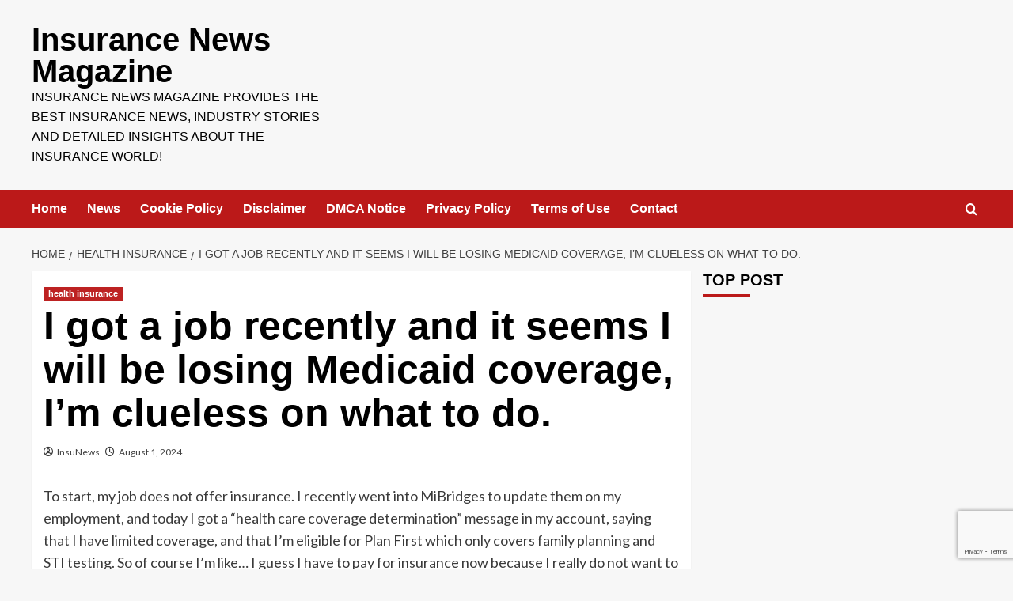

--- FILE ---
content_type: text/html; charset=utf-8
request_url: https://www.google.com/recaptcha/api2/anchor?ar=1&k=6LdTfi0kAAAAALnop29H0-o9Mei5wyBfUHyMre9_&co=aHR0cHM6Ly93d3cuaW5zdXJhbmNlbmV3c21hZy5jb206NDQz&hl=en&v=7gg7H51Q-naNfhmCP3_R47ho&size=invisible&anchor-ms=20000&execute-ms=30000&cb=998tbzd4b7q3
body_size: 48194
content:
<!DOCTYPE HTML><html dir="ltr" lang="en"><head><meta http-equiv="Content-Type" content="text/html; charset=UTF-8">
<meta http-equiv="X-UA-Compatible" content="IE=edge">
<title>reCAPTCHA</title>
<style type="text/css">
/* cyrillic-ext */
@font-face {
  font-family: 'Roboto';
  font-style: normal;
  font-weight: 400;
  font-stretch: 100%;
  src: url(//fonts.gstatic.com/s/roboto/v48/KFO7CnqEu92Fr1ME7kSn66aGLdTylUAMa3GUBHMdazTgWw.woff2) format('woff2');
  unicode-range: U+0460-052F, U+1C80-1C8A, U+20B4, U+2DE0-2DFF, U+A640-A69F, U+FE2E-FE2F;
}
/* cyrillic */
@font-face {
  font-family: 'Roboto';
  font-style: normal;
  font-weight: 400;
  font-stretch: 100%;
  src: url(//fonts.gstatic.com/s/roboto/v48/KFO7CnqEu92Fr1ME7kSn66aGLdTylUAMa3iUBHMdazTgWw.woff2) format('woff2');
  unicode-range: U+0301, U+0400-045F, U+0490-0491, U+04B0-04B1, U+2116;
}
/* greek-ext */
@font-face {
  font-family: 'Roboto';
  font-style: normal;
  font-weight: 400;
  font-stretch: 100%;
  src: url(//fonts.gstatic.com/s/roboto/v48/KFO7CnqEu92Fr1ME7kSn66aGLdTylUAMa3CUBHMdazTgWw.woff2) format('woff2');
  unicode-range: U+1F00-1FFF;
}
/* greek */
@font-face {
  font-family: 'Roboto';
  font-style: normal;
  font-weight: 400;
  font-stretch: 100%;
  src: url(//fonts.gstatic.com/s/roboto/v48/KFO7CnqEu92Fr1ME7kSn66aGLdTylUAMa3-UBHMdazTgWw.woff2) format('woff2');
  unicode-range: U+0370-0377, U+037A-037F, U+0384-038A, U+038C, U+038E-03A1, U+03A3-03FF;
}
/* math */
@font-face {
  font-family: 'Roboto';
  font-style: normal;
  font-weight: 400;
  font-stretch: 100%;
  src: url(//fonts.gstatic.com/s/roboto/v48/KFO7CnqEu92Fr1ME7kSn66aGLdTylUAMawCUBHMdazTgWw.woff2) format('woff2');
  unicode-range: U+0302-0303, U+0305, U+0307-0308, U+0310, U+0312, U+0315, U+031A, U+0326-0327, U+032C, U+032F-0330, U+0332-0333, U+0338, U+033A, U+0346, U+034D, U+0391-03A1, U+03A3-03A9, U+03B1-03C9, U+03D1, U+03D5-03D6, U+03F0-03F1, U+03F4-03F5, U+2016-2017, U+2034-2038, U+203C, U+2040, U+2043, U+2047, U+2050, U+2057, U+205F, U+2070-2071, U+2074-208E, U+2090-209C, U+20D0-20DC, U+20E1, U+20E5-20EF, U+2100-2112, U+2114-2115, U+2117-2121, U+2123-214F, U+2190, U+2192, U+2194-21AE, U+21B0-21E5, U+21F1-21F2, U+21F4-2211, U+2213-2214, U+2216-22FF, U+2308-230B, U+2310, U+2319, U+231C-2321, U+2336-237A, U+237C, U+2395, U+239B-23B7, U+23D0, U+23DC-23E1, U+2474-2475, U+25AF, U+25B3, U+25B7, U+25BD, U+25C1, U+25CA, U+25CC, U+25FB, U+266D-266F, U+27C0-27FF, U+2900-2AFF, U+2B0E-2B11, U+2B30-2B4C, U+2BFE, U+3030, U+FF5B, U+FF5D, U+1D400-1D7FF, U+1EE00-1EEFF;
}
/* symbols */
@font-face {
  font-family: 'Roboto';
  font-style: normal;
  font-weight: 400;
  font-stretch: 100%;
  src: url(//fonts.gstatic.com/s/roboto/v48/KFO7CnqEu92Fr1ME7kSn66aGLdTylUAMaxKUBHMdazTgWw.woff2) format('woff2');
  unicode-range: U+0001-000C, U+000E-001F, U+007F-009F, U+20DD-20E0, U+20E2-20E4, U+2150-218F, U+2190, U+2192, U+2194-2199, U+21AF, U+21E6-21F0, U+21F3, U+2218-2219, U+2299, U+22C4-22C6, U+2300-243F, U+2440-244A, U+2460-24FF, U+25A0-27BF, U+2800-28FF, U+2921-2922, U+2981, U+29BF, U+29EB, U+2B00-2BFF, U+4DC0-4DFF, U+FFF9-FFFB, U+10140-1018E, U+10190-1019C, U+101A0, U+101D0-101FD, U+102E0-102FB, U+10E60-10E7E, U+1D2C0-1D2D3, U+1D2E0-1D37F, U+1F000-1F0FF, U+1F100-1F1AD, U+1F1E6-1F1FF, U+1F30D-1F30F, U+1F315, U+1F31C, U+1F31E, U+1F320-1F32C, U+1F336, U+1F378, U+1F37D, U+1F382, U+1F393-1F39F, U+1F3A7-1F3A8, U+1F3AC-1F3AF, U+1F3C2, U+1F3C4-1F3C6, U+1F3CA-1F3CE, U+1F3D4-1F3E0, U+1F3ED, U+1F3F1-1F3F3, U+1F3F5-1F3F7, U+1F408, U+1F415, U+1F41F, U+1F426, U+1F43F, U+1F441-1F442, U+1F444, U+1F446-1F449, U+1F44C-1F44E, U+1F453, U+1F46A, U+1F47D, U+1F4A3, U+1F4B0, U+1F4B3, U+1F4B9, U+1F4BB, U+1F4BF, U+1F4C8-1F4CB, U+1F4D6, U+1F4DA, U+1F4DF, U+1F4E3-1F4E6, U+1F4EA-1F4ED, U+1F4F7, U+1F4F9-1F4FB, U+1F4FD-1F4FE, U+1F503, U+1F507-1F50B, U+1F50D, U+1F512-1F513, U+1F53E-1F54A, U+1F54F-1F5FA, U+1F610, U+1F650-1F67F, U+1F687, U+1F68D, U+1F691, U+1F694, U+1F698, U+1F6AD, U+1F6B2, U+1F6B9-1F6BA, U+1F6BC, U+1F6C6-1F6CF, U+1F6D3-1F6D7, U+1F6E0-1F6EA, U+1F6F0-1F6F3, U+1F6F7-1F6FC, U+1F700-1F7FF, U+1F800-1F80B, U+1F810-1F847, U+1F850-1F859, U+1F860-1F887, U+1F890-1F8AD, U+1F8B0-1F8BB, U+1F8C0-1F8C1, U+1F900-1F90B, U+1F93B, U+1F946, U+1F984, U+1F996, U+1F9E9, U+1FA00-1FA6F, U+1FA70-1FA7C, U+1FA80-1FA89, U+1FA8F-1FAC6, U+1FACE-1FADC, U+1FADF-1FAE9, U+1FAF0-1FAF8, U+1FB00-1FBFF;
}
/* vietnamese */
@font-face {
  font-family: 'Roboto';
  font-style: normal;
  font-weight: 400;
  font-stretch: 100%;
  src: url(//fonts.gstatic.com/s/roboto/v48/KFO7CnqEu92Fr1ME7kSn66aGLdTylUAMa3OUBHMdazTgWw.woff2) format('woff2');
  unicode-range: U+0102-0103, U+0110-0111, U+0128-0129, U+0168-0169, U+01A0-01A1, U+01AF-01B0, U+0300-0301, U+0303-0304, U+0308-0309, U+0323, U+0329, U+1EA0-1EF9, U+20AB;
}
/* latin-ext */
@font-face {
  font-family: 'Roboto';
  font-style: normal;
  font-weight: 400;
  font-stretch: 100%;
  src: url(//fonts.gstatic.com/s/roboto/v48/KFO7CnqEu92Fr1ME7kSn66aGLdTylUAMa3KUBHMdazTgWw.woff2) format('woff2');
  unicode-range: U+0100-02BA, U+02BD-02C5, U+02C7-02CC, U+02CE-02D7, U+02DD-02FF, U+0304, U+0308, U+0329, U+1D00-1DBF, U+1E00-1E9F, U+1EF2-1EFF, U+2020, U+20A0-20AB, U+20AD-20C0, U+2113, U+2C60-2C7F, U+A720-A7FF;
}
/* latin */
@font-face {
  font-family: 'Roboto';
  font-style: normal;
  font-weight: 400;
  font-stretch: 100%;
  src: url(//fonts.gstatic.com/s/roboto/v48/KFO7CnqEu92Fr1ME7kSn66aGLdTylUAMa3yUBHMdazQ.woff2) format('woff2');
  unicode-range: U+0000-00FF, U+0131, U+0152-0153, U+02BB-02BC, U+02C6, U+02DA, U+02DC, U+0304, U+0308, U+0329, U+2000-206F, U+20AC, U+2122, U+2191, U+2193, U+2212, U+2215, U+FEFF, U+FFFD;
}
/* cyrillic-ext */
@font-face {
  font-family: 'Roboto';
  font-style: normal;
  font-weight: 500;
  font-stretch: 100%;
  src: url(//fonts.gstatic.com/s/roboto/v48/KFO7CnqEu92Fr1ME7kSn66aGLdTylUAMa3GUBHMdazTgWw.woff2) format('woff2');
  unicode-range: U+0460-052F, U+1C80-1C8A, U+20B4, U+2DE0-2DFF, U+A640-A69F, U+FE2E-FE2F;
}
/* cyrillic */
@font-face {
  font-family: 'Roboto';
  font-style: normal;
  font-weight: 500;
  font-stretch: 100%;
  src: url(//fonts.gstatic.com/s/roboto/v48/KFO7CnqEu92Fr1ME7kSn66aGLdTylUAMa3iUBHMdazTgWw.woff2) format('woff2');
  unicode-range: U+0301, U+0400-045F, U+0490-0491, U+04B0-04B1, U+2116;
}
/* greek-ext */
@font-face {
  font-family: 'Roboto';
  font-style: normal;
  font-weight: 500;
  font-stretch: 100%;
  src: url(//fonts.gstatic.com/s/roboto/v48/KFO7CnqEu92Fr1ME7kSn66aGLdTylUAMa3CUBHMdazTgWw.woff2) format('woff2');
  unicode-range: U+1F00-1FFF;
}
/* greek */
@font-face {
  font-family: 'Roboto';
  font-style: normal;
  font-weight: 500;
  font-stretch: 100%;
  src: url(//fonts.gstatic.com/s/roboto/v48/KFO7CnqEu92Fr1ME7kSn66aGLdTylUAMa3-UBHMdazTgWw.woff2) format('woff2');
  unicode-range: U+0370-0377, U+037A-037F, U+0384-038A, U+038C, U+038E-03A1, U+03A3-03FF;
}
/* math */
@font-face {
  font-family: 'Roboto';
  font-style: normal;
  font-weight: 500;
  font-stretch: 100%;
  src: url(//fonts.gstatic.com/s/roboto/v48/KFO7CnqEu92Fr1ME7kSn66aGLdTylUAMawCUBHMdazTgWw.woff2) format('woff2');
  unicode-range: U+0302-0303, U+0305, U+0307-0308, U+0310, U+0312, U+0315, U+031A, U+0326-0327, U+032C, U+032F-0330, U+0332-0333, U+0338, U+033A, U+0346, U+034D, U+0391-03A1, U+03A3-03A9, U+03B1-03C9, U+03D1, U+03D5-03D6, U+03F0-03F1, U+03F4-03F5, U+2016-2017, U+2034-2038, U+203C, U+2040, U+2043, U+2047, U+2050, U+2057, U+205F, U+2070-2071, U+2074-208E, U+2090-209C, U+20D0-20DC, U+20E1, U+20E5-20EF, U+2100-2112, U+2114-2115, U+2117-2121, U+2123-214F, U+2190, U+2192, U+2194-21AE, U+21B0-21E5, U+21F1-21F2, U+21F4-2211, U+2213-2214, U+2216-22FF, U+2308-230B, U+2310, U+2319, U+231C-2321, U+2336-237A, U+237C, U+2395, U+239B-23B7, U+23D0, U+23DC-23E1, U+2474-2475, U+25AF, U+25B3, U+25B7, U+25BD, U+25C1, U+25CA, U+25CC, U+25FB, U+266D-266F, U+27C0-27FF, U+2900-2AFF, U+2B0E-2B11, U+2B30-2B4C, U+2BFE, U+3030, U+FF5B, U+FF5D, U+1D400-1D7FF, U+1EE00-1EEFF;
}
/* symbols */
@font-face {
  font-family: 'Roboto';
  font-style: normal;
  font-weight: 500;
  font-stretch: 100%;
  src: url(//fonts.gstatic.com/s/roboto/v48/KFO7CnqEu92Fr1ME7kSn66aGLdTylUAMaxKUBHMdazTgWw.woff2) format('woff2');
  unicode-range: U+0001-000C, U+000E-001F, U+007F-009F, U+20DD-20E0, U+20E2-20E4, U+2150-218F, U+2190, U+2192, U+2194-2199, U+21AF, U+21E6-21F0, U+21F3, U+2218-2219, U+2299, U+22C4-22C6, U+2300-243F, U+2440-244A, U+2460-24FF, U+25A0-27BF, U+2800-28FF, U+2921-2922, U+2981, U+29BF, U+29EB, U+2B00-2BFF, U+4DC0-4DFF, U+FFF9-FFFB, U+10140-1018E, U+10190-1019C, U+101A0, U+101D0-101FD, U+102E0-102FB, U+10E60-10E7E, U+1D2C0-1D2D3, U+1D2E0-1D37F, U+1F000-1F0FF, U+1F100-1F1AD, U+1F1E6-1F1FF, U+1F30D-1F30F, U+1F315, U+1F31C, U+1F31E, U+1F320-1F32C, U+1F336, U+1F378, U+1F37D, U+1F382, U+1F393-1F39F, U+1F3A7-1F3A8, U+1F3AC-1F3AF, U+1F3C2, U+1F3C4-1F3C6, U+1F3CA-1F3CE, U+1F3D4-1F3E0, U+1F3ED, U+1F3F1-1F3F3, U+1F3F5-1F3F7, U+1F408, U+1F415, U+1F41F, U+1F426, U+1F43F, U+1F441-1F442, U+1F444, U+1F446-1F449, U+1F44C-1F44E, U+1F453, U+1F46A, U+1F47D, U+1F4A3, U+1F4B0, U+1F4B3, U+1F4B9, U+1F4BB, U+1F4BF, U+1F4C8-1F4CB, U+1F4D6, U+1F4DA, U+1F4DF, U+1F4E3-1F4E6, U+1F4EA-1F4ED, U+1F4F7, U+1F4F9-1F4FB, U+1F4FD-1F4FE, U+1F503, U+1F507-1F50B, U+1F50D, U+1F512-1F513, U+1F53E-1F54A, U+1F54F-1F5FA, U+1F610, U+1F650-1F67F, U+1F687, U+1F68D, U+1F691, U+1F694, U+1F698, U+1F6AD, U+1F6B2, U+1F6B9-1F6BA, U+1F6BC, U+1F6C6-1F6CF, U+1F6D3-1F6D7, U+1F6E0-1F6EA, U+1F6F0-1F6F3, U+1F6F7-1F6FC, U+1F700-1F7FF, U+1F800-1F80B, U+1F810-1F847, U+1F850-1F859, U+1F860-1F887, U+1F890-1F8AD, U+1F8B0-1F8BB, U+1F8C0-1F8C1, U+1F900-1F90B, U+1F93B, U+1F946, U+1F984, U+1F996, U+1F9E9, U+1FA00-1FA6F, U+1FA70-1FA7C, U+1FA80-1FA89, U+1FA8F-1FAC6, U+1FACE-1FADC, U+1FADF-1FAE9, U+1FAF0-1FAF8, U+1FB00-1FBFF;
}
/* vietnamese */
@font-face {
  font-family: 'Roboto';
  font-style: normal;
  font-weight: 500;
  font-stretch: 100%;
  src: url(//fonts.gstatic.com/s/roboto/v48/KFO7CnqEu92Fr1ME7kSn66aGLdTylUAMa3OUBHMdazTgWw.woff2) format('woff2');
  unicode-range: U+0102-0103, U+0110-0111, U+0128-0129, U+0168-0169, U+01A0-01A1, U+01AF-01B0, U+0300-0301, U+0303-0304, U+0308-0309, U+0323, U+0329, U+1EA0-1EF9, U+20AB;
}
/* latin-ext */
@font-face {
  font-family: 'Roboto';
  font-style: normal;
  font-weight: 500;
  font-stretch: 100%;
  src: url(//fonts.gstatic.com/s/roboto/v48/KFO7CnqEu92Fr1ME7kSn66aGLdTylUAMa3KUBHMdazTgWw.woff2) format('woff2');
  unicode-range: U+0100-02BA, U+02BD-02C5, U+02C7-02CC, U+02CE-02D7, U+02DD-02FF, U+0304, U+0308, U+0329, U+1D00-1DBF, U+1E00-1E9F, U+1EF2-1EFF, U+2020, U+20A0-20AB, U+20AD-20C0, U+2113, U+2C60-2C7F, U+A720-A7FF;
}
/* latin */
@font-face {
  font-family: 'Roboto';
  font-style: normal;
  font-weight: 500;
  font-stretch: 100%;
  src: url(//fonts.gstatic.com/s/roboto/v48/KFO7CnqEu92Fr1ME7kSn66aGLdTylUAMa3yUBHMdazQ.woff2) format('woff2');
  unicode-range: U+0000-00FF, U+0131, U+0152-0153, U+02BB-02BC, U+02C6, U+02DA, U+02DC, U+0304, U+0308, U+0329, U+2000-206F, U+20AC, U+2122, U+2191, U+2193, U+2212, U+2215, U+FEFF, U+FFFD;
}
/* cyrillic-ext */
@font-face {
  font-family: 'Roboto';
  font-style: normal;
  font-weight: 900;
  font-stretch: 100%;
  src: url(//fonts.gstatic.com/s/roboto/v48/KFO7CnqEu92Fr1ME7kSn66aGLdTylUAMa3GUBHMdazTgWw.woff2) format('woff2');
  unicode-range: U+0460-052F, U+1C80-1C8A, U+20B4, U+2DE0-2DFF, U+A640-A69F, U+FE2E-FE2F;
}
/* cyrillic */
@font-face {
  font-family: 'Roboto';
  font-style: normal;
  font-weight: 900;
  font-stretch: 100%;
  src: url(//fonts.gstatic.com/s/roboto/v48/KFO7CnqEu92Fr1ME7kSn66aGLdTylUAMa3iUBHMdazTgWw.woff2) format('woff2');
  unicode-range: U+0301, U+0400-045F, U+0490-0491, U+04B0-04B1, U+2116;
}
/* greek-ext */
@font-face {
  font-family: 'Roboto';
  font-style: normal;
  font-weight: 900;
  font-stretch: 100%;
  src: url(//fonts.gstatic.com/s/roboto/v48/KFO7CnqEu92Fr1ME7kSn66aGLdTylUAMa3CUBHMdazTgWw.woff2) format('woff2');
  unicode-range: U+1F00-1FFF;
}
/* greek */
@font-face {
  font-family: 'Roboto';
  font-style: normal;
  font-weight: 900;
  font-stretch: 100%;
  src: url(//fonts.gstatic.com/s/roboto/v48/KFO7CnqEu92Fr1ME7kSn66aGLdTylUAMa3-UBHMdazTgWw.woff2) format('woff2');
  unicode-range: U+0370-0377, U+037A-037F, U+0384-038A, U+038C, U+038E-03A1, U+03A3-03FF;
}
/* math */
@font-face {
  font-family: 'Roboto';
  font-style: normal;
  font-weight: 900;
  font-stretch: 100%;
  src: url(//fonts.gstatic.com/s/roboto/v48/KFO7CnqEu92Fr1ME7kSn66aGLdTylUAMawCUBHMdazTgWw.woff2) format('woff2');
  unicode-range: U+0302-0303, U+0305, U+0307-0308, U+0310, U+0312, U+0315, U+031A, U+0326-0327, U+032C, U+032F-0330, U+0332-0333, U+0338, U+033A, U+0346, U+034D, U+0391-03A1, U+03A3-03A9, U+03B1-03C9, U+03D1, U+03D5-03D6, U+03F0-03F1, U+03F4-03F5, U+2016-2017, U+2034-2038, U+203C, U+2040, U+2043, U+2047, U+2050, U+2057, U+205F, U+2070-2071, U+2074-208E, U+2090-209C, U+20D0-20DC, U+20E1, U+20E5-20EF, U+2100-2112, U+2114-2115, U+2117-2121, U+2123-214F, U+2190, U+2192, U+2194-21AE, U+21B0-21E5, U+21F1-21F2, U+21F4-2211, U+2213-2214, U+2216-22FF, U+2308-230B, U+2310, U+2319, U+231C-2321, U+2336-237A, U+237C, U+2395, U+239B-23B7, U+23D0, U+23DC-23E1, U+2474-2475, U+25AF, U+25B3, U+25B7, U+25BD, U+25C1, U+25CA, U+25CC, U+25FB, U+266D-266F, U+27C0-27FF, U+2900-2AFF, U+2B0E-2B11, U+2B30-2B4C, U+2BFE, U+3030, U+FF5B, U+FF5D, U+1D400-1D7FF, U+1EE00-1EEFF;
}
/* symbols */
@font-face {
  font-family: 'Roboto';
  font-style: normal;
  font-weight: 900;
  font-stretch: 100%;
  src: url(//fonts.gstatic.com/s/roboto/v48/KFO7CnqEu92Fr1ME7kSn66aGLdTylUAMaxKUBHMdazTgWw.woff2) format('woff2');
  unicode-range: U+0001-000C, U+000E-001F, U+007F-009F, U+20DD-20E0, U+20E2-20E4, U+2150-218F, U+2190, U+2192, U+2194-2199, U+21AF, U+21E6-21F0, U+21F3, U+2218-2219, U+2299, U+22C4-22C6, U+2300-243F, U+2440-244A, U+2460-24FF, U+25A0-27BF, U+2800-28FF, U+2921-2922, U+2981, U+29BF, U+29EB, U+2B00-2BFF, U+4DC0-4DFF, U+FFF9-FFFB, U+10140-1018E, U+10190-1019C, U+101A0, U+101D0-101FD, U+102E0-102FB, U+10E60-10E7E, U+1D2C0-1D2D3, U+1D2E0-1D37F, U+1F000-1F0FF, U+1F100-1F1AD, U+1F1E6-1F1FF, U+1F30D-1F30F, U+1F315, U+1F31C, U+1F31E, U+1F320-1F32C, U+1F336, U+1F378, U+1F37D, U+1F382, U+1F393-1F39F, U+1F3A7-1F3A8, U+1F3AC-1F3AF, U+1F3C2, U+1F3C4-1F3C6, U+1F3CA-1F3CE, U+1F3D4-1F3E0, U+1F3ED, U+1F3F1-1F3F3, U+1F3F5-1F3F7, U+1F408, U+1F415, U+1F41F, U+1F426, U+1F43F, U+1F441-1F442, U+1F444, U+1F446-1F449, U+1F44C-1F44E, U+1F453, U+1F46A, U+1F47D, U+1F4A3, U+1F4B0, U+1F4B3, U+1F4B9, U+1F4BB, U+1F4BF, U+1F4C8-1F4CB, U+1F4D6, U+1F4DA, U+1F4DF, U+1F4E3-1F4E6, U+1F4EA-1F4ED, U+1F4F7, U+1F4F9-1F4FB, U+1F4FD-1F4FE, U+1F503, U+1F507-1F50B, U+1F50D, U+1F512-1F513, U+1F53E-1F54A, U+1F54F-1F5FA, U+1F610, U+1F650-1F67F, U+1F687, U+1F68D, U+1F691, U+1F694, U+1F698, U+1F6AD, U+1F6B2, U+1F6B9-1F6BA, U+1F6BC, U+1F6C6-1F6CF, U+1F6D3-1F6D7, U+1F6E0-1F6EA, U+1F6F0-1F6F3, U+1F6F7-1F6FC, U+1F700-1F7FF, U+1F800-1F80B, U+1F810-1F847, U+1F850-1F859, U+1F860-1F887, U+1F890-1F8AD, U+1F8B0-1F8BB, U+1F8C0-1F8C1, U+1F900-1F90B, U+1F93B, U+1F946, U+1F984, U+1F996, U+1F9E9, U+1FA00-1FA6F, U+1FA70-1FA7C, U+1FA80-1FA89, U+1FA8F-1FAC6, U+1FACE-1FADC, U+1FADF-1FAE9, U+1FAF0-1FAF8, U+1FB00-1FBFF;
}
/* vietnamese */
@font-face {
  font-family: 'Roboto';
  font-style: normal;
  font-weight: 900;
  font-stretch: 100%;
  src: url(//fonts.gstatic.com/s/roboto/v48/KFO7CnqEu92Fr1ME7kSn66aGLdTylUAMa3OUBHMdazTgWw.woff2) format('woff2');
  unicode-range: U+0102-0103, U+0110-0111, U+0128-0129, U+0168-0169, U+01A0-01A1, U+01AF-01B0, U+0300-0301, U+0303-0304, U+0308-0309, U+0323, U+0329, U+1EA0-1EF9, U+20AB;
}
/* latin-ext */
@font-face {
  font-family: 'Roboto';
  font-style: normal;
  font-weight: 900;
  font-stretch: 100%;
  src: url(//fonts.gstatic.com/s/roboto/v48/KFO7CnqEu92Fr1ME7kSn66aGLdTylUAMa3KUBHMdazTgWw.woff2) format('woff2');
  unicode-range: U+0100-02BA, U+02BD-02C5, U+02C7-02CC, U+02CE-02D7, U+02DD-02FF, U+0304, U+0308, U+0329, U+1D00-1DBF, U+1E00-1E9F, U+1EF2-1EFF, U+2020, U+20A0-20AB, U+20AD-20C0, U+2113, U+2C60-2C7F, U+A720-A7FF;
}
/* latin */
@font-face {
  font-family: 'Roboto';
  font-style: normal;
  font-weight: 900;
  font-stretch: 100%;
  src: url(//fonts.gstatic.com/s/roboto/v48/KFO7CnqEu92Fr1ME7kSn66aGLdTylUAMa3yUBHMdazQ.woff2) format('woff2');
  unicode-range: U+0000-00FF, U+0131, U+0152-0153, U+02BB-02BC, U+02C6, U+02DA, U+02DC, U+0304, U+0308, U+0329, U+2000-206F, U+20AC, U+2122, U+2191, U+2193, U+2212, U+2215, U+FEFF, U+FFFD;
}

</style>
<link rel="stylesheet" type="text/css" href="https://www.gstatic.com/recaptcha/releases/7gg7H51Q-naNfhmCP3_R47ho/styles__ltr.css">
<script nonce="JzCANtnr7likCnH4EaM7cA" type="text/javascript">window['__recaptcha_api'] = 'https://www.google.com/recaptcha/api2/';</script>
<script type="text/javascript" src="https://www.gstatic.com/recaptcha/releases/7gg7H51Q-naNfhmCP3_R47ho/recaptcha__en.js" nonce="JzCANtnr7likCnH4EaM7cA">
      
    </script></head>
<body><div id="rc-anchor-alert" class="rc-anchor-alert"></div>
<input type="hidden" id="recaptcha-token" value="[base64]">
<script type="text/javascript" nonce="JzCANtnr7likCnH4EaM7cA">
      recaptcha.anchor.Main.init("[\x22ainput\x22,[\x22bgdata\x22,\x22\x22,\[base64]/[base64]/[base64]/[base64]/cjw8ejpyPj4+eil9Y2F0Y2gobCl7dGhyb3cgbDt9fSxIPWZ1bmN0aW9uKHcsdCx6KXtpZih3PT0xOTR8fHc9PTIwOCl0LnZbd10/dC52W3ddLmNvbmNhdCh6KTp0LnZbd109b2Yoeix0KTtlbHNle2lmKHQuYkImJnchPTMxNylyZXR1cm47dz09NjZ8fHc9PTEyMnx8dz09NDcwfHx3PT00NHx8dz09NDE2fHx3PT0zOTd8fHc9PTQyMXx8dz09Njh8fHc9PTcwfHx3PT0xODQ/[base64]/[base64]/[base64]/bmV3IGRbVl0oSlswXSk6cD09Mj9uZXcgZFtWXShKWzBdLEpbMV0pOnA9PTM/bmV3IGRbVl0oSlswXSxKWzFdLEpbMl0pOnA9PTQ/[base64]/[base64]/[base64]/[base64]\x22,\[base64]\\u003d\\u003d\x22,\x22w47CgipHEsK9aMOPHkTDssKsWHJkwogrbsOpD3zDumV6woQtwrQ5woVyWgzCvzbCk3/[base64]/[base64]/w5plaMKNwqYfWcKuw7TDhyHDqGfDgzwdw5NkwqDDswrDm8K3ccOKwqfCqsKIw7UbEhrDkgBhwrtqwp9vwoR0w6pRHcK3ExfCo8OMw4nCkcK0VmhswpNNSDhIw5XDrk3CjGY7SsOVFFPDqHXDk8Kawq3DnRYDw7/Ci8KXw78UYcKhwq/DuhLDnF7DvyQgwqTDvFfDg38oKcO7HsKSwr/DpS3DuxLDncKPwpslwptfOsOow4IWw7gZesKawpw0EMO2cnR9E8OYK8O7WSNBw4UZwrDCo8OywrRVwqTCujvDoxBSYS3CiyHDkMKFw5FiwovDnzjCtj0cwo3CpcKNw5fCjRIdwrXDjmbCncK2aMK2w7nDssKxwr/[base64]/[base64]/[base64]/[base64]/WmbCklpyw6rDsmPDscKGcABjw5nDhEoJwrbDvR4fYmbDnwfCjAHDqsOkwqXDjsOmSF/DlVHDksOaXgV3w4bDn3lQwoNheMKkIMK0GiB6wp0dUcKaE2w4wrchwqbDjMKqHMOFRAbCo1TCkF/DtVrDmMO3w63CpcOxw7tnP8O3cSx7SA8JAC3CkULDgwXDh17DiVA+A8O8PMOPwrfDgTPDn3LDlcK/aR/CjMKJJcOLwojDqsOiVMOBPcKVw4AHGW8xw6/DuiDCt8Kmw5zCkiPCvk7DiC9dw6DCtcOyw5MEQMKKw7XCmSzDmcOZHC3DmMO3wpIIdDN7E8KGAGFLw7NuSMO9wqbCs8KYAsKlw5jDosKGwp7CpD5WwoxRwqAJw6/[base64]/Ek46wqNQw6EoBcOgwoRlw4PDhTRlTEDDqcK5w5cDwroGAiNCw5bDoMKxDcKlEBXCusOGwpLCrcO9w7rDisKQwojCoTzDvcOLwpw/woDCscKhTVDCmCF1WsKdwo3DrcO5wq8uw6A6fMOVw7RtG8OQAMOGwprDozsjwrXDqcO8CcK9wqtrI100wphHw7PCrcOTwo/DqwvCuMOUNwPChsOGw5DDrVg3w7BUw7dOD8KIw5EuwoLCoyIdRyQFwqXDjULCsFI6wpsIwoTDpcKZBcKJwoYhw5tQU8OBw642wr4bw43Dt2HCgcORw49YFi5Sw4V2PADDjWPDjHFyADhNw4BgNmgEwq06L8O0bMKGw7fDtXTDuMKjwoTDnMK0wr94bQ/Cs0hwwpolPMOewpzDpnBnDmnCicKlNcOfKQg2w5/Cjl/Cr2NDwqROw5zCtcODDRluOhRxYMOdVMOiXsOCw6bDnsOdw4kAw7UnDlHCrsOWeSAywqTDgMKwYBIERMK4AlLComMJwrdbH8Ofw69RwoloJ19kDBYnwrAHN8Kgw7HDqCQZcTnChsK/a2bCocOww7FsZg9zEHjDtUDCkMK2w6jDj8KxLMO7w7QJw7nDisOLI8OXQ8K2A01dwq9eNcO0wr9vw5rCjn3CkcKtAsK/wqjCtk3DvD3CgMKCYXpXw6ATcCXCrWnDmBvCgsK1Di5rwrDDrEvCu8O4w7nDmsOIMiUNRsO6wpTChznDjsKILn5hw78HwovDlFPDrx9mC8O+wrrCo8OhJxvDvsKcR2vDpMOMUSDCpcOJWl/CrmQxOsK8RcOewr/CqcKPwprCjHvDssKrwqgIU8ObwqNUwrXDiWPCj3bCnsKXCy/Do1nCoMOwc0TDgMOCwqrCv29kfcOwVA3Ck8KXVMOre8K+w78xwpEgwoHCp8Oiwp/Cr8KpwqwawrjCr8Owwr/Dp2HDgWNLL3l/Ng0Fw7p4GsK4wrhswqjClEotXS/CllsLw7wSwrJnw6TDuxfCpWgEw4LCrGUYwoTDo3nDomdBw7Rew7wawrMIIm3DpMKyVMOVw4XCvMO/wqUIwptiYEhddjZoaULCrRhDbMOEw7bCiSMSFRjDmAo7YMKFwrTDhsO/ScOEw71iw5oJwrfCqk1Pw6RXehJRdCd1L8KDFcOTwqhkwqjDqsK0woZeAcK4wpAfB8OvwokGIT9fw6hOw6DCr8OZGsOEwqzDicKhw6TDkcOPIV4MNRzCgX9UCMOTwoDDqirDlgLDsCvCu8OhwoMLJS/DglPDtcKNRMOHw5h0w4s1w6fCvMOrw59vUhHCkR9aXAguwqvDu8KVJsOWworCrQ5LwokjGCXDtMKjWcO+asK7OcKVw6fClDJOw47CiMOpwrhzwoLDuk/DksOoM8O+w5xkw6vCpTbCtmxtayjChcKhw6BGb1HCmGjDmMK/[base64]/DvMKbw4jCiSTCjXLCjsOQW3DDnsO8QVPCv8KYw5drw4LCojdzw6PCr3TDhWzDqsOuw7vClHc6w7/CuMK8w63Dky/CnsKzw63Dk8OkQcKSOxQsFcOCWmZdNkADw7Fxw47DlDPChyzCh8OQSFnDvzbDjcOCCMKlw4/CvsOnwr5Rw6HDhGfDt2kPETovwqDDgkPCl8Orw5LDrcKRSMKrwqQLGAcRwoASBBxBLzhNFMOVNwvCpsKIRRUOwqAsw4zCh8K5U8K/KBLCkC93w4EiAFLDqVIzVsKJwqnDo0/CukFmHsObUA9twqPDnXhGw7cLSMKKworCqsOGAcOxw6bCt1zCoG50wrYwwqjCl8OQwp07QcKEw7zDk8OUwpEqB8KDbMOVE3vCrznCqsKmw75URcOObsKkw6s1dcK3w5LCjmkLw6DDjHzDoAsBNxhWwpEyScKyw7nCvW3DlMKmwo7DgQkfDcKDQ8K8SW/[base64]/DhcKtwpjDqGg6IcO+fXI/[base64]/Cl8O0w5PCscKaOMKAw5YfP8Kuw4dKw681VMO/HnLCpQh7w53CvcKgw7zCrFbCuQ3DiUpAMcOoYMKVCBDDh8OAw45sw4ApWTPCmy/CvcKpwpbCi8KFwrzDkcKwwrPCgSnDhT0BGBDCsDBZw7jDiMOvKz0xEgdMw6DCt8Ohw78PTcKnZcO4UWYawoHCsMOawqTCj8O8HBDCgsO1w4pXw57DsClrCMOHw5VSVkTDuMOoK8KiN1PCljgBcGUXbMO6PMOYwrkKNcKNwo/CgxM8w7bCpMO1w6/DvsKLwrHCs8OVXcKZWsKmw5tyWsKLw6BvGMOaw73Cv8KqbsKDwo9DJcKOwrM8wpLCoMKSVsKVDgLCqBohMcOBw6ADwq8ow6obw4INwrzCqwIEU8OtQMKewoEHwpPCq8OTKsKqNivCvsKywo/Ck8KtwrItdcKCw6rDoUwLGsKewrYLU3N5XMObwpERMB50wo45wp1owpvDn8Kow5diw5Z+w5HCkiNWVcOmw5bCkMKSw4TDigbCg8KJFWAiw5UVLcKdwr9VLgjCtFXCsEcjwo3DvyLDjknCtMKFXsOwwpFCwrDCo1bCpX/Di8KcO2rDgMOOW8KWw63Dr19KFlHCjsOZeV7CiXpMwr/Du8K6fX7DnMOhwqwbwrc/EMKQBsKOc1XCqHPCujskw718ZmzCrsK1w7DCnMOLw5DCmsOCw40Fw7RhwozCmsKGwpjCi8Oxwq51w77Ckw/CqVBWw6/DisKsw6nDlsOZwrvDvcKvIWHCvMOzYmsmK8KsI8KMHAjDoMKlw5BCw43CkcKYwpTChQ9EFcKVP8Kuw6/[base64]/DrCbCucK0w6XDnS8xNSF1w5MtLMKLwqE6WcOywrYXwrZ5U8KAFC1mw4jDlsK8EcKgw6VrN0HCjhDCmQ7Ci3oNQAjCqHHDnsOCVlkDw4RXwpTCh3VCYCUbVMKqQBfCjsOoPsOiwqVfGsO1w4gMwr/DlMODw5dew4pXw6NEZMK4w6xvJEjDsX5swqozwqzCt8O6P01rWcOwFwPDrWHCkVZeUmgpw4Vhw5nCghrDonPDpFIsw5TCrW/[base64]/wqzDrERUczAtWj5mGMK4w5VSQ3vDocKZA8KDeSXCgwjCpynCisOww6jCpgLDncKiwpDCrMOKO8OPMsOKNxXCqGAmdsKzw5bCjMKCw4XDgsKZw512wqNtw7zDl8KnWsK2wovCnmjChsK+d0/[base64]/Dk3jDisOccsKwSsOnX8O2wqMoEMOlwovCgMOtHw/CvyAHwofCjEk/wqBxw7/DjcKcw6QBL8OIwr/CgGzDt2DDn8ORDURhf8O5w7fDncKjOnJiw6fCi8KMwrtma8O/w7TDtmtiw6jDlSttwq/[base64]/CkcKCwp/Cj8KCEgjCq3TDsA5MfhnCq8OmwqwccxYJw4vCvncCwprChcO3c8OBwqwFw5Btwrhzw4gKw4DDjxTCtBfDsUzDhRjCskh/I8OmGsKWQUTDtQHDgwYsEcKbwqvCnsKDw6crbsOBK8KUwqDCusKWc0vDnMOrwpEZwqpEw7LCnMOoa0zCr8KAJ8O2w5PCvMKxw6AEwpoWGS7DksK0VVTCijnCi0o5TlloW8Ogw4vCsWlraVPDh8KMUsONGMOpNyd0ZRU3KC3CqGTCjcKaw6nCnsOVwpd+w7zDlF/CuVzCuUTCoMKRw4HCnsOew6Jtwp8deAhBMXxpw7bDv03DvCrChQTCv8KOGTtKeVpzw5gwwqVND8KRw5h6eWXCjsK/w5LCncKcd8KGRMKFw6jCnsKHwpvDjRLCo8O6w7jDr8KdM0MdwonCm8OTwqTDkyllw7zDpMKaw4TCrTwPw6AUD8KpVWHDvMKaw5o+Z8O+JkTDjF5jOGB9ecKGw7BMMknDo2zCnDpABFcgaTvDhMOiwqzCnXTCrgUEZQwkwoF/D2I5w7DCrsKtwoUbw4Z7wqvCicKxwqcMwpgEw7/DlUjCkSLCjsObwrHDtATDjVTDsMOEw4APwp17wrdFGMOgwojCvi8VBsK1w6gaLsOEFsOYMcKhLUsrEcKVIcOrUnkPYExPw6ZKw4vDl3U3S8KiJ1sTwrBDZX/DvjfDgMOMwooUwrDCvMKAwonDnnzDhkZhw4MUTMO3woZhw6fDlMOnPcKaw77DuRIrw78yGsKMw6g8TGIOw4rDgsKiH8Ofw7Q0Ri7Cs8K6asKTw7DCjMOnwqRjEsKUwp3CusKgXcKCcDrDpcO/woXCrBzDuTTCvsO9wqjCmsKuBMOpwq3CtMKMakXCjzrDuXDCncKpwppMwqbCjDEYw7EMwq8NOcOfwonCpiLCpMK7ecOXaTdYScK4IyfCpMONKxdhC8K1DsK9wpBAwq/CoElAOsKCw7Q/Ri3Cs8K6w7zCgsOnwrJAwr7DglkMQMOqw4tuLWHDh8Kcf8KbwqXDucOifcOBfMKdwrBMYG0qwrXDpwESUcK6wo/CmBowQsKbwoluwrMgARMTwrEvMzkPw7xswogkYCFQwpPDrsOcw44QwoBJAgHDgMOxESfDucK1B8OzwpnDgDYDQcKCwqBewqc+w5tuwp0nAkHDnxTDicK0OcOaw59IbsKpwq/CiMOow6olwrhRbz8Jwr3Dq8O5CDV1TgnCpcODw6U5w6otW31bw7XChsOBwpHDoEPDicOJwrQqI8Ote1VgaQFSw4vCrFHCvMOlVsOIwo8VwptQw7laciDCsBpHKkADeWvCrHbDpcKLwqB4wrfCtsOdHMKOw6Y7wonDsAfDqB/Dkg5dXXxILsOlc0pXwq/Cl3BwN8Osw4d9WFrDkXhIwowww5pqJwLDsGInw5TDhcOFwod/ScOQw7IkdGDDrXVtfkZywq7DscKdaFYaw6rDmsKKwp/CncOUA8Khw4/Dv8Okwo5Nw47CpMKtw59vwo/CncOXw5HDphhJw5PCujLDhMKuKBvCqSTDjk/CiC9mVsK4eUnCrDIqw441w5lfwqjCtWwXw5sDwrPDrsK9wppgw5zCs8OqGDNAesKzb8KbRcKFwofCggnCig7CvHgwwrTCr03DuHQdU8KAw5bClsKNw5vCs8Odw63CkMOBTcKhwqXDlFLDsxbDt8OVTcK0GsKiIihJw47DiWfDgsO/OsOAdsK0EyopQsO/AMODVQfClyp+XMK7w7XDq8Kvw7fDoFFfw4UVw4Z8w5sGwrDDliPDuA5Sw6bDujbCqcOIUConw7tww64zwoEsM8OzwoIJO8OowqLDm8KJcsKcXxZEw5bDjcKTDRxSPizClsKpwo7DnSDCjxPDrsK7BCbCisOWw6XCqAlHVsOJwqkoaHIOdsO/[base64]/CkcKcOTvCuEw5csOldQHCosOnIsOpS2XCpsOKY8OEQ8KmwpLDp0Etw74qw4rDssOzw4hqOAXDncOowqgmD0tlw5ltNsOhPAvDlMK9QkZSw4TCoVdMFcODYDXDqsOWw47DiiDCsFHDssO6w7/[base64]/DlkhbwqjCjcOnOWXCu8Kdw4tWwp7CqjZow7lCwr4jwqlAw7/[base64]/[base64]/DmSbCicKGHsKlwrLCoFzDjH0OCcKuDUDCiMKOwoc8wovDiF/ClUpmw5IkVQDDtcKMIMOEw5jDgwlpQi0kZcKRUMKPBkHCnsO6G8KEw6pAA8KHwpF0RcKOwp0EZ0PDoMOew7/CtcO6w5wCVhxWwq3DnV44dVvCoD8Ow45twqLDjCx9wqEMFSNUw5URwrjDvsOvw7bDrSA1wpALMcKsw5ohPsKKwp/CucKwTcK+w7BreEcQw7DDlMOCWTTDqcKPw65Xw6XDnHNSwoFOacOnwo7CoMK5K8K2ECjCuSlGV13CosKvUn/DoVLCoMKvw77DrMKsw4wvZRDCt0PChkAHwo1uYMKtKcKyWFvDucKZw58mwqhkKWnCoVDDvsKHSk81LA4qd1XDnsOawqYfw7jClsKDwroCDQoXEWJLe8ORJsKfw4tdJ8KUwrsJwqlOw6/DjS/Dki/CocKFb1g7w6nCjytrw57DmsKFw7MRw7RXSMKgwrowE8KZw705w5fDhsOTGMKtw4vDhsOTacKcDsKHbMOpN3bCsy/[base64]/w4lpw77Dk3AzA1TCp8Knw75aw5YDw4zCusKowqHDqsK+T8OLbgVcw4Jywplkw4c0w5ElwpXDvyHDoQrCjcOiwrdhchcjwqzDmMKkLcOAdUxkw6wmEl4TRcKZPB8BecKJBcO6w4/CisK6fkrDlsKVRyYfc3x4wq/CmibDtETDuE8kasKlQgLCu3tKT8KOLcOOA8OKw6HDicKdNHUSw6XCkcOvw7ICRgkJeXPCrRJ0w6HDhsKvRGHCrlVFFUXCv0nCncKbZAo/LHTDkBtrwqwmwpvCosOtwqTDt2bDjcKFFsO1w5DCiRRlwpvDuG7Dj3ITfnDCriNBwqNFHsOaw4d1w41iw6o8w5o+w7ZPI8KjwqYyw7XDphMROgTCs8K4asOWIsOxw442HcOfcS/Ch3kLwrHCnWrDrBtGwotpwrguEkdqFA7DjmnDocO8QMOoZTXDncOEw6NBCR9Ww53Do8OSXSbDgwciw6vDlsKCwrfCk8KyScK9YkV5XxNXwo0nw6Zjw4BXwo/CgWDCuXnDpQhVw6/DpUs6w6pZY3R7w53CjzzDmMKnERZ9IU/Dk0PCqcKycHLCssO+w5ZmNgEdwpwgTMK2PsKEwqFwwrkGZMOrQ8KEwroawpnCvFXCiMKOwrIkaMKfwq1NfE3CkHNMFsKtT8OUJMO1c8KIQUDDgSfDl1TDpkXDihPDhMO3w5hFwrwSwqbCvMKawqPCqE98w5Y+OsKOw4bDtsKGwpDCozhhZsKMesKqw6A6DyrDrcO/[base64]/[base64]/CqhTCp3fCgkxIw7ksPMO8aFEMwp/DqQpkV13DqEJvworCi0TDncKWw7/ClV1Jw6XCoAMZwqHDusOzwo7DhsO0LkPCssKDGgVYwqAEwq5jwqTDp07CnH/DhDtsdMKkw5orUsKSwo4EXUfCl8OqOVlLBMOaw7rDnC/CjB8PJnlVw7DClsOZPMOww5oww5BDwpQEwqI9c8KAw7fDqcOVADvDoMOPwrnChcOBHAXCs8OPwovCo0jDqkfDg8OlYTwNQcKxw6l5w4nDonHDtMOsNMO9fjDDulDDgMKQG8OoOVMTw4g6c8OXwrISCcK/JDw6wqLDl8Kew6d4wo4BNj3DrGV/woHDgMKZw7bCpMK6wq5dQGPCt8KDMEkLwp3Dl8KbCSpILMOGwpDCow/Dg8ODf1wGwrDDocK0O8OraG/CgsOYw6nDjcK/w6jDhWN8w6UlTRpLw51mU1IXNVbDo8OQD0/ChEjCg23DrsOLHWrCgsK8HjfCgn3Cr15fcsOBw7/CnVbDl2g+EXDDpkjDpcKiwoJkD0AzMcKSeMKtw5LCiMOjfVHDjDjDmcKxPMOOwqDCj8KSZk/[base64]/ChBvDu8Khw4UUw63Ds2vCl8Kww5zCmy7DpcKobMOuw60RdFrClMKBfBMpwqVhw6fCksKIw6TDk8KyS8KzwplTTmTDmcOYdcKlbcOoWMOlwr7ClQHDlcKVw4/CjVF7EG8Xw6YKayHClcKNIWpxX1UZw7dFw57ClMO9ChHCg8O1Nj/DvcKFw4XCvwHDt8KGQMKYLcKtwoNcw5cYw6/Dp3jCp2XCtcOVwqRhQ39XZ8KFwp7DhVPDksKoMhbDv2Q2wqnCv8OFwqgdwrrCrsOFwqbDjRDDtlE7SnjDkRsiLcKaUsOew50VXcKUU8OUO1lhw5XChsOjfD/CssKSwrIPSnHDpcOAw6V3w48HNMObDsKSClHCkEM8bsKjwrDCk050FMOJQcO1w74zH8Odwq4VRVUxwpRtBn7Cu8KHw5FRYVXDumlGeSTDo2FYKcO6wqnDolE/w4TDiMK8w7sOD8KXw63DrcOzE8ODw7nDhWXDlhMtL8KNwrUmw54DOsK3wqIKbMKIw7vCgXZaACXDqiImE3dvwrjCl37ChsOuwp7DtWxxBMKBYiLCnVjDiRDDlATDoUvDjsKBw6vDuC4kwpRRAsOPwqjChkDDmMOGVMOgwr/[base64]/MMKvOg/CsWHDqSDDh23DiT/CgcONE3Qgwq7DpsKqODzDtsKJdsKOwqB/wpfCiMOEw4jCssKNw6DDkcKmTMKNZ3rDrMKqSncdw7/DmibCkcO8OcK2wqxdwrjCgcOVw7QMw6vCj0g1IMOcwpg/PEYjdUcKRloyWcKWw6tecEPDjUDCsAcUAWHChsOaw6pRGm5gw5ABVHkmNBMjwr9Iw4YOw5Ucw7/ColjDglfCqE7ChyXDuhQ+KzIfYmfCuBohQsO2wpHDi3HCi8K4acOYOcOHw7bCscKDNcKiwr5mwoXDqSrCucKHTTwnIwQRwosfAQUuw7oHwoZpGMKcNsOAwrYfH0zCjE3DvFHCosOOw5txZwlrwqjDqcKXHsOgIcK/[base64]/DtcKiPxZHZsODOH85S8Kqw43DtAlJwo5vVj/CkGtUWFHDi8OWw4fDicO1GzDCkmxXPRbCpFTDqsKuB3rCh2M6wqXCgsKaw43DljnDtlIDw6fCscOlwo8fw6TCjcOTesKZU8Kdw4fDjMOPBxhsU07CpsKNAMOrw45QJ8KUdhDDsMO7K8O/NA7DhX/CpsOww4bCgVbCrMKmLcOsw5vCumEfESzDqigkworCr8KPS8OeFsKMQcKYwr3Dm2vCicKDworCl8KQYmZ0w5/[base64]/[base64]/[base64]/w7TDl3fDskp8w6jDq0LCsQ5uVnPCoHnDoMO8w63CnSXCqsKsw4nCun/DnsK9dcORw6HClcOtfzQ+wo/DpcOrBEfDg2Qsw4nDpEgowqgIelHDv0V9w40ASwzDgDDCu0jCoUYwJUMKRcO+w4t0X8KpTAPCusOTwp/DhcKtYMKoZ8Kaw6bDsw/Dq8O5RkIpw6DDtx3DuMKUM8O0AsOUw4rDgMKDGcK+w6PCgcO/TcOBw6nCl8KywqvCvcOpcwtdw5rDqC/Dl8Kew6JwRcKiw5dWVMO8L8OkGDDCmsO0A8K2VsOfwpEOb8KjwrXDu05WwrwXAjEcF8KrXmvCpFERRMOLQsOVwrXDqwfChR3DnUFFwoDCliM3w7rCuBouZQDDhMOBwro9w501ZD/DlHcawo3CoENiHkzDvsKbw57DvmpnX8Kow6MIw7fCq8KTwq7DgMOyNMO1wp1HF8KpYMOdKsKeDk51w7LCk8K3GsOifwVkUcO4AifClMODw48KBTLCiWHDjGvCoMOFw7/DjyvChD3ClcKVwq0Mw5h/woFiwoHClMO5w7TCiB5zwq1FRm/CmsO2wrpbBngLYThCVm/DksKyfxYPPTRGR8O1EMOKUMKGLBDDt8OGbw/Dj8KUKsKTw5vDmB92CiUhwq44YcObwrfCixRoV8O5cBDDuMKXwpAEw5FmMcOZNE/DoRTCh3kMw5IIw5DCtMK0w4rDhmcPPnJIcsO0C8OveMOjw4TDoQdBw7zCjcOxUWgfWcOaHcONwojDr8KlASfDrMOFwocmwodzdX3DjMOTZQnCvjFXw5DCisO1eMKKwpHCnVlAw7HDi8KGKMOsAMOiwpQLBGnChxMfZWR9woHDtwAdI8Oaw67Cnz/DtsO1wocYNQ3ClE/ChMOJwpJfK3h+w5RjR2fDuyHCksOADiNFwo7CvSVnfgIde21hThbDmBdbw7MJw6RrD8KQw7t2UsOhAcK7wo5iwo0xOVQ7w6TDknY9w40zWMOrw6MQwr/DjV7CjTs6ecOTw6wRwo9xYsOkwqrDsyjCkDrDlcKRwrzDgHh0GC9nwqrDqCk6w7bCkR/Cg1TClH4ewqZcWMKhw5Anwq1jw7IgB8Kew43ChcOMw6tKTFrDmMOJfB0KOsOYdcO+GVrDisOuKsKMEDVxZcKbSGrChMKFw4/DnMOzHCvDlcOqwpPCgMK0OBkgwqPCukDCtm8/w5kEBcKpwqgawocSUMK8wrfCg0zCrS8nwqHCj8KQBGjDpcOkw44GCMKCNhnDk2bDhcO/[base64]/Ci8K0a1QGwrUMXRHDi8Kewpctw6VawqvChWzCgsK4HhLCixNrScOMSwDDiQciYMK/w5F6L3JIdcO/w6xmecKeNsOrBSdFKlHDusOgcMOCcUrCjMOWBWvCgALCvhQhw6DDhkQ8QsO6wrPCvX8FJRYyw7DDiMOrbww+GcO8EsK0w6LCumjDmcOPBcKWw7p7w6bDtMOBw7vDhwfDtFrDhcKZw5/CsEjCvkrCnsKrw4Qmw6lmwq58Cx02w77DusK2w5IEwobDl8KQAMOkwpZPGcOjw7sJYXnCgWdww50aw4w/w7YTwonCqMOZK1rDr0nCuR3CpxPDoMKZwrTCucO5aMOxW8OqSF4+w4ZBw77CqzLDhsOhKMOmw79Mw6/DoQRjGSrDlQ3Cng5AwonDpRcUARTDu8K+djxVw4wTZ8OWHXnCkgJobcOjw45Lw67DlcKFcg3DucKpwo8mMsOND1jDgTpBwoZ9w6ACKXcow6nDmMK5wokWOklZSBfDlMKyB8KPYsOEwrVwbhlcwochwq/DjV4Ww4DCsMKdccOIUsOVFsK+ambCt1I0U1LDqsKJwolKH8K8w6jDisKPM1HCtR/ClMO3B8K6w5dWwoDCrMOHwqPCgMKQYMO/[base64]/DkMOyw7hWcFHCqcKbb0HDmcKow7wzw6Vxwol4Xn3CtMOjNMKKHcKSUHJhwpjDhXpeKT/CsVxmKMKKKz52wpfCscKtBDTDvsK8FsKtw7/CmsO+bMOjwok2wrDDj8KeAMKUw43Cs8KxX8KZDw/ClBnCuzUmBMKDw7zCvsOYw6lewoEuAcKqwotvECzChxtMGMKMGcKDf04Uw4J4A8O3fcK8wpfDjMKhwrRsYjnCicKrw73CpxfDum7DisOrEsKIwp/Di2HClHzDr2/[base64]/Ci0jDlsO3wo7DvGbDg8Oww7/DgQljw4oxw69qwpQxZHlQA8OWw6M0wonDjsOhwqzDjsKDQzrCqsK1fkwFYcKSKsO4C8OjwoR4OsKbw44nMzTDkcKrwoHClkJTwozDmw7Dih3CkjExCG91w6jCnGHCgcKic8OnwokdIsKPH8O1wqXCtGVieGoeIsKfw68Hw71Bw65Sw57DsAHCpsOKw4B0w4/CgwIQwooCL8OQZF7ChMOqw7fDvyHDoMO9wrjCiQlUwoBHwqxOwqFPw6RaC8O8ERrDp0bCpsKXKH/Ct8Ouwr/CrMO8SBdew6nDiStWbAHDrEjDpX0kwoFYwqjDlsOBBDlwwoELZ8OVCRXDtW98ecKiwozDuyfCtcK8wowEXDrCr112O0XCmnQFw63CgEJ1w43DlcKLRG/[base64]/Dpx3Dt8KzPBAGJcKjw4XDuH9Qw7zDssKewrTCr8KDHGnDkW1IOnhbWg7CnUTCqUTCiWsCwrQAwrjDscOjQRg4w4rDhMOlw7Y2WUzDvsK5TcO3esOyEcK/wpNQIHgWw4thw6zDgBvDnMKER8KLw7nDrMK/w5DDihdEa0dCw7BZJsKKw6IsJwfDljXCrsONw7vDmcK3wp3CvcKUMD/DjcKlwrrCjn7CuMOFQljCosOmwrfDoEvCkTYhwoYAw5TDgcOVTnZtdn/CnMO+wpnCn8KUfcOVWcK9AMKyZ8KLOsOqeyDCpid2McOywobDqMOOwoLDinhbHcKMwoPDjcORFk4uwojDvcKXBnLChSgvYiTCoyQGasKZTR3CqVEfbFjDnsKDdB/Dq00TwocoOMOBdsOCw4rCu8O5w5xXwpnCr2PCpsKDwrnDqmFww6zDo8Kfw4wqw60mEcO7wpUkWsOAYFkdwrXDiMKVwp9BwqtRwrzCj8OeWMObUMK1HMKZAsOAw6kIKlPDkELCs8K/wp4bfcK5d8OIPHPDl8Kewo1vwqnCozfCp17Cj8Kaw5FPw70IWsONwoXDkcOCIcKCbcO1wrTCiW8fw6FIUwYVwoU1wphTwp0YYBsxw6/CtisLZsKqwoMdw6TDlCfDqxJwKW7DgEXDisOSwr5zwqjCqBfDv8OlwrzCj8OUY35mwrbCjcO/[base64]/flDCu3B3DMKfEjDCiMKJwrlqYjLCgGDCt3bCuh/DmTErw4tmw6DChUHCjlFracOYegAjw5LCpcK3KkrCnG/[base64]/[base64]/DqsOvw4N9fsOgGQZ4O8OrKC3DrycRw6RaMsOxGMOlwpJ/TAw5ZsK5FwjCij95bC7CkGjCtDZwQMOSw7rCtcKPeSJqwqsIwrVVw6dOQQsfwqoxwpLCjSXDgMKwO2c2FsOUHxwwwpIPWnw9KAECZycDC8K1Z8KWcMOIIinCuk7DgHBawqYgVTAmwpvDsMKKw6vDvcKYVlXDjDpswr9jw4JkX8KuUF/Drn4NYsOqJMOFw7TDosKqf1tsMsOwGEJCw5PCnB0TCWdKRXhZeBMxasKfLsKIwrEQDsOAF8OZGcKsBsOdPcOoEsKaHsOTw4Ybwp0iaMO6w7JDSlMZG0NKAMKVem1WDE5awr/Dl8O5wpJOw6VKw7UawolUJw99UXvDr8KYw6wbdGTDj8KgasKrw6XDgcOYTcKkXjHDll3CkgdtwqHCvsO7bSnClsO8YsKDwowKw5LDsiswwrwJM28nw73DhkjCg8OvKcO0w7fDm8ORwpPCojbDvcK+e8KtwokZwo/[base64]/[base64]/[base64]/ClMOwAmBKwph+wpxnw7UxJMOJUcOGw5TCnsObwoLCjMO5wq9jwoXDvQsKwp7CrQbCk8KHeA7CkmvCr8OuFsOOeCQVw5BXw69NKDDCvgBMw5waw5Z2AFAtccO5JsOPSsKaGsOLw6FqwojCiMOkEGXCsCJHwrsIBsKkworDtFBjEU3DjB7Dmmw0w6/[base64]/[base64]/DvzVBw7NowrFww6jDr8K+w489wrRuFMOOAiHDsn3DgMOlwr8Zwr4Dw68ew7kQfShUF8K7MsObwpohHmzDrH/DncOXXCEQMMKyB1hlw4Izw5nDmsO7wovCvcKTFcKpWsO8SnzDqcKeNsOqw5DChMOGCcOXwrbChn7Dm1rDvwzDiCs2OcKQCcO9dR/DscKaZHIlw57CnRDCsGkUwqvDjMKVw4QKw6/CtcK8PcOFPsK6BsOGwqYnGSbCu1dpIgDCsMOQXzM9IcK8wqsRwqE7bsOgw7h/w6gWwpZMWsOgGcO4w74je3hhwpRLwrzCrMO9S8KnZRHClsOlw5thw53Dr8KGVcO1w4LDpsOIwrR7w6rCk8OTMWfDj1QAwoPDlcOBUkx/ecOtWEvDocKgw7t3w5XDmcKAwrU8w6TCp3psw4s3wpgewrsSMC3CqnjDtUrCklXDncOyNErCkG0RYsKYfADChsOWw6w7DFtHVXZFHsOww7vDt8OSYXLDjxwqFFU2L2PCvgllATMdZ1YMQcKqbWbCrMKxc8O6wr3CjcO/IUMrFmXChsOIIMO5w67DlU3DsGHDqMOTw47Csz1PRsK7wrLCi2HCtFLCucO3wrbDv8OHSWdGOmzDnAIWfBVsLcO5wpLDr3RHR2lnRQ/DvsKPUsOLecOWFsKABsOvwqtibgXCj8OGIUXCu8K/[base64]/DlxnCjcOOdsObUsKDLV8ZJwRWwoFAw4dDw6rDukLCqD8uMsOeQhrDiG8wdcOgw4vCmmdwwofCpBlFZ2nChBHDuilLw7BFNcOaYxxQw5QIJBNwwobCmC/Dm8OOw75kIMOXLMOeE8Kjw4kWGMKKw5zDjsOSWsKew4DCsMOyOVbDp8OCw5I+Am7CnjzDpictE8O9UHcnw4HCnkjDjcO8GUHCnUJdw6kUw7bCoMOUwqDDo8K/MS3DsWHCrcKDwqnCucO7eMKAw4QKwoXDv8KDc2F4b3gfVMKBwrfDnDbDmWDClhMKwq8awrfChsOCA8K4PC/DlwgmT8K9w5fCoFJGGWwrwonDjjRnw7JmdE7DkjTCknk1A8KFw4TDj8Kxw6w8A1rDp8KRwoHCk8K8A8O1b8OHW8K6w5bDk3jDs2fDjcOZKcOdFx/CvwFQAsOuwqQjOsO2wocIPcKIwpdgwo5HT8O2wpTDp8OecmJ1wqfDkcKLDmrDgh/[base64]/CocKzwqXCrMKTBDjCmChqw6LCjHnCqlrDl8Oxw74NcsKPTMOALH3CsjI8w7PCuMOzwrhDw4XDksKtwp7Dr389EMOXwrDCu8KSw5Z9ecO/Xn/[base64]/wpnCtzLDgMORw7FEdyx9PVbCtnI5w4PCiMOqw7rDp1J8wovCqhd4w5HCnht1w7M0U8KpwrB/HMK8w7YSY3oLw5nDmHNtQ0sAfsKNw4QdUxcKGcOCfzbDt8O2EkXCpcOYB8OZPE3Dg8KTw7tjA8KCw6powqTDn3Ngw6vDp3nDhmTCuMKHw4PCqgBNIsOnw60BXgrCj8KDKWs0w4MMWsO4TiVCT8O1wo1neMKTw4/DjHvCq8K6wqQEw512L8O0w5YmblEoRTdzw6EQWlDDt1AEw4jDvsKnTEA2McKAA8KKSQ4KwofDumFFWUpcRMKbw6rDqgBww7FJw5haR1LDkGXDrsKCEsKmwrLDpcO1wqHCgcO9PBfChcKNbj/DnsOnwrlHw5HCjcKEwp1mf8OuwoBAwq4two3DimY8w613YsOkwoYNYsOww77CtcKHw643wrzDncOsX8KYw4N7wqPCv3IYGMOCw4IYwr7Csz/Cr3jDqDs8wr5USVTCj3rDjCQBw6HDpcKURllewq9pdUzDgsOOw77DnT3CvDrCphnCoMO2wq1tw5IIw7HChGrCoMKAVsKXw4Y2RH5RwqU3wpZUXXp3ZMKew6p2wqLDqAUkwobCg0bCtVDCvENOwqfCg8Onw5rChgwQwopPwqJRJMKewqjCt8O7w4LDocO4elwgwp/Cm8KvbxnDlsOvw4Ehw4vDisK9wpJtXkfDiMKPFxPCiMKxwqk+VRFKwq1uCMKiw4XCicO5KWEfwpsiacO/wo5TBilDw7Z/TEzDs8KEZgzDmUh0fcOPwofCr8O9w5vDhcOPw4RowpPDpcKswpVQw7PCu8OjwqjCl8OEdDAVw7/CoMO+w6fDhw9VHCxuwpXDrcKNAzXDiG/DvcOQYWfCpsORSMOEwrrDt8O9w6rCsMKxwrtEw6Mjwo1ew6LDtH3Ct23DsFrDvsKIw4HDp3Ngw6xtTsK6AsKwAMO6wrvCt8KIcMKywo1JMTRUOsK9F8Ouwq0YwqRjVsK/wpgrVzRSw7xedMKMwosJw7XDpRBhTxHDlcOlwqzCscOWHj7CiMOKwp8xwqIPw592O8OIRkFnCcOHQMK/HcOKBS7CknQXw4HDvUIWw6hLwp4Zw6LCmHwlL8OXwobDj0w+w6HDnx/Cj8KECCzDhsOjLBhSfVs8DcKOwr/[base64]/E8OMwqRlR8KQTsOyHMOlIA5+w48bw5tmw6rDjDTDqxnCr8OKwo7CrMK/LcOQw4TCkCzDusOfd8OIVH4VFBMaJcK6wq7Cghkkw57Ch1PCtSjCjBwswoDDr8KBw4p9M3E4w43CmlnDlMOcDWoLw4ZdTMKOw6AZwox9w6HDlFDDlxZcw5kfwqISw4jCnsOPwq/DiMKgwrQBNsKQw4DClyPDosOhRlvCnVDCk8OkEyLCucK/[base64]/CjsOlw6IGTUXCrQLDscKSw5TCvxNXw75fwqzDrCPCrGJwwqvDuMKgw5TDm0h4w7FiE8K0KMOowptbS8OPF0Ucw4zCjgzDjMKkwqQ7LcKFDiQ0woAzwroIWwrDsDJDw6M3w5FBw4jCoHHDukhHw4rDqQglEW/CqHtRwrPDmEjDvDPDncKrX00uw4rCgQbDhxDDuMKIw6jCjMKbw69IwplaEy/Drm14w47CrMKxDMK/wq7CkMKvwqIAHsKbKMKkwrFMw5okVTofTA/DssKcw6bDpkPCpXnDsHLDvEcOeEE7RwHDrsKlTmQIw4vCvMKAwpZZOMOlwoYHTCbCgBwqw4vCvMOCw7rDrnkGfDfCpCNmwroBJMKfwoTCgQbCjcOiw4kbw6cKw5tawo8YwpfDgcKgw57CuMODcMKQwpJywpTCoDxcWcOFLMK3wqLDpMK5wo/DvcKxRsKSwq3CpzlMw6BqwpVMJUzDu1/Chx1IU247w4VGZMOxHcKLwqptCMKUbMOdWgdOw4DCkcKow7HDtmHDmk/DmnpXw45QwrhHw73ClCZ7w4DCgB0+WsKQwr11w4jCm8KzwpJvwoc+B8OxA07DtDNce8KycQ0GwprDvMODe8OcaVkew7ZdVcKQAcKww5FGw6DCgMOJVSY+w6gnwqnCvyzDg8O6bMK5EDnDrsOIw55ew6M5w7TDmH/[base64]/wqXChmTCsxBZGcK5wqzDqAYDY8KtVsOMbnUQw7TDmcOHPhHDu8Kbw6gYXRHDp8KVw7xHdcKOcxfDqwZpw4hcwrHDjcOEf8OcwqvDoMKDwp3Cp35ew67CicK6ORfDnsKJw7d2McKRPC0YBMK8YcOzw47Dm1YzfMOqVsOxwofCuDDCh8OeUsOVJx/[base64]/DrGnCrcKWwqhUwp/CtxVDDj7Cp8Otwps+Om0+w5ZRwqomQMK1w7XCnyA8w6YWLC7DvsK/w75hw5jDhcKVbcK6XA5mASdiesKOwoHCr8KUZAN+w488w4vDssOCw4sjw6rDmCglwovCnWXChQ/CmcKUwrsWwpXDjMObwr0owpzDksOLw5TChMO1QcOXJmfDlWR3woXCl8K0wot4w67DrcOtwqEUOjDCvMOCwogHw7R1wrTCr1B6w7cYw43DtVh9woZBAV/CgcOVw7QKKFIGwqzCjsOhFVBUbMKPw5QGwpF7cRRDVcOBwrVbC058Hgw7wqBEGcOSw7FKwqIzw5zCjcOcw4FwNMKjT2zDqsO/w77CtsKGw79nEsOqXsOdwpnChCVAWMK6w5bDqsOewp8swqHChjg+IMO8exQLSMO3w6AuQcOmYsKMWWnDoGMHMsKIDXbDgcOSUnHCmcKOw5XCh8KvDMKawp/DqR7CmsORw6PDoT3Dl1TCi8O8DMKFw6kCSjN+wpYcSTU+w5DDm8K4w5rDkMOCwrDDrMKKw6VzMcOjw6PCo8Kjw7F7byfDhDwcVF5/w6szw5lawqPCjgvDs19BTRXDicOiDFzCrnDCtsK2GCvDjMK/w6jCpsKmAnZxOCNPEcKXwogiHhPCml5fw4/DmmVLw4wjwrjDkMO8cMK9w5/[base64]/DiE7CucKhGwETFXjCul/DssKBwqx2bgBVw6PDjxAabR3CgXLDn0ovez7CiMKOAcOrVDoRwolNNcKrw6coflYwS8OPw77CvcKfJClVw4LDmMKyPXQTbsK4AMOxQXjCszJ1w4LDn8KVwr9aKSLDrcOwPcOVIyfCly3Ds8OpbhA4RC/[base64]\\u003d\x22],null,[\x22conf\x22,null,\x226LdTfi0kAAAAALnop29H0-o9Mei5wyBfUHyMre9_\x22,0,null,null,null,1,[21,125,63,73,95,87,41,43,42,83,102,105,109,121],[-1442069,395],0,null,null,null,null,0,null,0,null,700,1,null,0,\[base64]/tzcYADoGZWF6dTZkEg4Iiv2INxgAOgVNZklJNBoZCAMSFR0U8JfjNw7/vqUGGcSdCRmc4owCGQ\\u003d\\u003d\x22,0,0,null,null,1,null,0,0],\x22https://www.insurancenewsmag.com:443\x22,null,[3,1,1],null,null,null,1,3600,[\x22https://www.google.com/intl/en/policies/privacy/\x22,\x22https://www.google.com/intl/en/policies/terms/\x22],\x22forlz0n5rjMS46R/To8kWT2csWHQHuuTTJqNKnouOyw\\u003d\x22,1,0,null,1,1766233616920,0,0,[93,211,236,179,225],null,[100,246,193,235,183],\x22RC-HABX7Z1Y0sUJoQ\x22,null,null,null,null,null,\x220dAFcWeA75FxQA-TzjF3va2jap6cgGodFcQPZZPcLTXD54yvb0EBVplBww9ckLecDrUmsqLvoZLWYEzLKPrbsxPIootWhVfoiNmw\x22,1766316417000]");
    </script></body></html>

--- FILE ---
content_type: text/html; charset=utf-8
request_url: https://www.google.com/recaptcha/api2/aframe
body_size: -271
content:
<!DOCTYPE HTML><html><head><meta http-equiv="content-type" content="text/html; charset=UTF-8"></head><body><script nonce="ImyuhbLLXK1HM4d9uUC3zg">/** Anti-fraud and anti-abuse applications only. See google.com/recaptcha */ try{var clients={'sodar':'https://pagead2.googlesyndication.com/pagead/sodar?'};window.addEventListener("message",function(a){try{if(a.source===window.parent){var b=JSON.parse(a.data);var c=clients[b['id']];if(c){var d=document.createElement('img');d.src=c+b['params']+'&rc='+(localStorage.getItem("rc::a")?sessionStorage.getItem("rc::b"):"");window.document.body.appendChild(d);sessionStorage.setItem("rc::e",parseInt(sessionStorage.getItem("rc::e")||0)+1);localStorage.setItem("rc::h",'1766230018896');}}}catch(b){}});window.parent.postMessage("_grecaptcha_ready", "*");}catch(b){}</script></body></html>